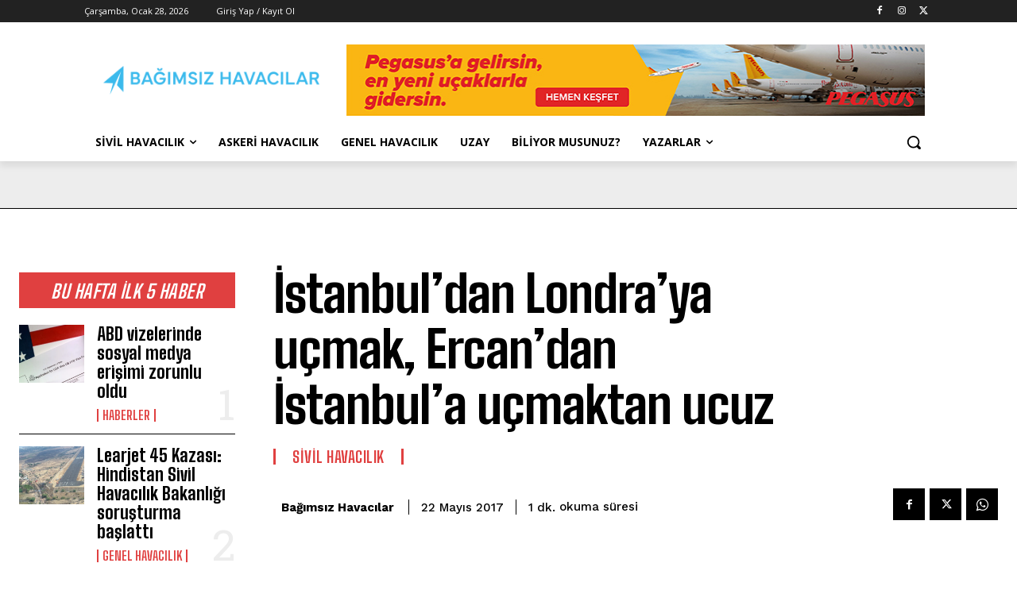

--- FILE ---
content_type: text/html; charset=UTF-8
request_url: https://www.bagimsizhavacilar.com/wp-admin/admin-ajax.php?td_theme_name=Newspaper&v=12.7.3
body_size: -149
content:
{"51024":93}

--- FILE ---
content_type: text/html; charset=utf-8
request_url: https://www.google.com/recaptcha/api2/aframe
body_size: 250
content:
<!DOCTYPE HTML><html><head><meta http-equiv="content-type" content="text/html; charset=UTF-8"></head><body><script nonce="PcIELvlSYUGKuqTMJt5CSQ">/** Anti-fraud and anti-abuse applications only. See google.com/recaptcha */ try{var clients={'sodar':'https://pagead2.googlesyndication.com/pagead/sodar?'};window.addEventListener("message",function(a){try{if(a.source===window.parent){var b=JSON.parse(a.data);var c=clients[b['id']];if(c){var d=document.createElement('img');d.src=c+b['params']+'&rc='+(localStorage.getItem("rc::a")?sessionStorage.getItem("rc::b"):"");window.document.body.appendChild(d);sessionStorage.setItem("rc::e",parseInt(sessionStorage.getItem("rc::e")||0)+1);localStorage.setItem("rc::h",'1769616689022');}}}catch(b){}});window.parent.postMessage("_grecaptcha_ready", "*");}catch(b){}</script></body></html>